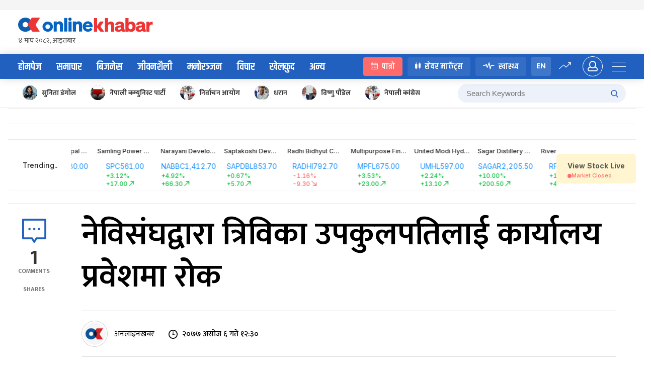

--- FILE ---
content_type: application/javascript; charset=UTF-8
request_url: https://www.onlinekhabar.com/markets/_next/static/chunks/5699-c951d1cf9e07fe40.js
body_size: 6205
content:
(self.webpackChunk_N_E=self.webpackChunk_N_E||[]).push([[5699],{85699:function(e,t,n){"use strict";n.d(t,{Z:function(){return fe}});var r=n(87462),o=n(67294),a=n(4942),l=n(71002),i=n(97685),c=n(35918),u=n(1413),s={icon:{tag:"svg",attrs:{viewBox:"64 64 896 896",focusable:"false"},children:[{tag:"path",attrs:{d:"M832 64H296c-4.4 0-8 3.6-8 8v56c0 4.4 3.6 8 8 8h496v688c0 4.4 3.6 8 8 8h56c4.4 0 8-3.6 8-8V96c0-17.7-14.3-32-32-32zM704 192H192c-17.7 0-32 14.3-32 32v530.7c0 8.5 3.4 16.6 9.4 22.6l173.3 173.3c2.2 2.2 4.7 4 7.4 5.5v1.9h4.2c3.5 1.3 7.2 2 11 2H704c17.7 0 32-14.3 32-32V224c0-17.7-14.3-32-32-32zM350 856.2L263.9 770H350v86.2zM664 888H414V746c0-22.1-17.9-40-40-40H232V264h432v624z"}}]},name:"copy",theme:"outlined"},f=n(93771),d=function(e,t){return o.createElement(f.Z,(0,u.Z)((0,u.Z)({},e),{},{ref:t,icon:s}))};d.displayName="CopyOutlined";var p=o.forwardRef(d),v={icon:{tag:"svg",attrs:{viewBox:"64 64 896 896",focusable:"false"},children:[{tag:"path",attrs:{d:"M257.7 752c2 0 4-.2 6-.5L431.9 722c2-.4 3.9-1.3 5.3-2.8l423.9-423.9a9.96 9.96 0 000-14.1L694.9 114.9c-1.9-1.9-4.4-2.9-7.1-2.9s-5.2 1-7.1 2.9L256.8 538.8c-1.5 1.5-2.4 3.3-2.8 5.3l-29.5 168.2a33.5 33.5 0 009.4 29.8c6.6 6.4 14.9 9.9 23.8 9.9zm67.4-174.4L687.8 215l73.3 73.3-362.7 362.6-88.9 15.7 15.6-89zM880 836H144c-17.7 0-32 14.3-32 32v36c0 4.4 3.6 8 8 8h784c4.4 0 8-3.6 8-8v-36c0-17.7-14.3-32-32-32z"}}]},name:"edit",theme:"outlined"},m=function(e,t){return o.createElement(f.Z,(0,u.Z)((0,u.Z)({},e),{},{ref:t,icon:v}))};m.displayName="EditOutlined";var y=o.forwardRef(m),b=n(94184),g=n.n(b),h=n(20640),E=n.n(h),Z=n(48555),w=n(50344),x=n(8410),O=n(21770),S=n(98423),C=n(42550),k=n(53124),R=n(23715),j=n(15105),P=function(e,t){var n={};for(var r in e)Object.prototype.hasOwnProperty.call(e,r)&&t.indexOf(r)<0&&(n[r]=e[r]);if(null!=e&&"function"===typeof Object.getOwnPropertySymbols){var o=0;for(r=Object.getOwnPropertySymbols(e);o<r.length;o++)t.indexOf(r[o])<0&&Object.prototype.propertyIsEnumerable.call(e,r[o])&&(n[r[o]]=e[r[o]])}return n},N={border:0,background:"transparent",padding:0,lineHeight:"inherit",display:"inline-block"},D=o.forwardRef((function(e,t){var n=e.style,a=e.noStyle,l=e.disabled,i=P(e,["style","noStyle","disabled"]),c={};return a||(c=(0,r.Z)({},N)),l&&(c.pointerEvents="none"),c=(0,r.Z)((0,r.Z)({},c),n),o.createElement("div",(0,r.Z)({role:"button",tabIndex:0,ref:t},i,{onKeyDown:function(e){e.keyCode===j.Z.ENTER&&e.preventDefault()},onKeyUp:function(t){var n=t.keyCode,r=e.onClick;n===j.Z.ENTER&&r&&r()},style:c}))})),z=n(79370),M=n(77939),I={icon:{tag:"svg",attrs:{viewBox:"64 64 896 896",focusable:"false"},children:[{tag:"path",attrs:{d:"M864 170h-60c-4.4 0-8 3.6-8 8v518H310v-73c0-6.7-7.8-10.5-13-6.3l-141.9 112a8 8 0 000 12.6l141.9 112c5.3 4.2 13 .4 13-6.3v-75h498c35.3 0 64-28.7 64-64V178c0-4.4-3.6-8-8-8z"}}]},name:"enter",theme:"outlined"},T=function(e,t){return o.createElement(f.Z,(0,u.Z)((0,u.Z)({},e),{},{ref:t,icon:I}))};T.displayName="EnterOutlined";var H=o.forwardRef(T),L=n(56994),A=n(96159),K=function(e){var t=e.prefixCls,n=e["aria-label"],r=e.className,l=e.style,c=e.direction,u=e.maxLength,s=e.autoSize,f=void 0===s||s,d=e.value,p=e.onSave,v=e.onCancel,m=e.onEnd,y=e.component,b=e.enterIcon,h=void 0===b?o.createElement(H,null):b,E=o.useRef(null),Z=o.useRef(!1),w=o.useRef(),x=o.useState(d),O=(0,i.Z)(x,2),S=O[0],C=O[1];o.useEffect((function(){C(d)}),[d]),o.useEffect((function(){if(E.current&&E.current.resizableTextArea){var e=E.current.resizableTextArea.textArea;e.focus();var t=e.value.length;e.setSelectionRange(t,t)}}),[]);var k=function(){p(S.trim())},R=y?"".concat(t,"-").concat(y):"",P=g()(t,"".concat(t,"-edit-content"),(0,a.Z)({},"".concat(t,"-rtl"),"rtl"===c),r,R);return o.createElement("div",{className:P,style:l},o.createElement(L.Z,{ref:E,maxLength:u,value:S,onChange:function(e){var t=e.target;C(t.value.replace(/[\n\r]/g,""))},onKeyDown:function(e){var t=e.keyCode;Z.current||(w.current=t)},onKeyUp:function(e){var t=e.keyCode,n=e.ctrlKey,r=e.altKey,o=e.metaKey,a=e.shiftKey;w.current!==t||Z.current||n||r||o||a||(t===j.Z.ENTER?(k(),null===m||void 0===m||m()):t===j.Z.ESC&&v())},onCompositionStart:function(){Z.current=!0},onCompositionEnd:function(){Z.current=!1},onBlur:function(){k()},"aria-label":n,rows:1,autoSize:f}),null!==h?(0,A.Tm)(h,{className:"".concat(t,"-edit-content-confirm")}):null)};function U(e,t){return o.useMemo((function(){var n=!!e;return[n,(0,r.Z)((0,r.Z)({},t),n&&"object"===(0,l.Z)(e)?e:null)]}),[e])}var _=function(e,t){var n=o.useRef(!1);o.useEffect((function(){n.current?e():n.current=!0}),t)},V=function(e,t){var n={};for(var r in e)Object.prototype.hasOwnProperty.call(e,r)&&t.indexOf(r)<0&&(n[r]=e[r]);if(null!=e&&"function"===typeof Object.getOwnPropertySymbols){var o=0;for(r=Object.getOwnPropertySymbols(e);o<r.length;o++)t.indexOf(r[o])<0&&Object.prototype.propertyIsEnumerable.call(e,r[o])&&(n[r[o]]=e[r[o]])}return n};var B=o.forwardRef((function(e,t){var n=e.prefixCls,l=e.component,i=void 0===l?"article":l,c=e.className,u=e.setContentRef,s=e.children,f=e.direction,d=V(e,["prefixCls","component","className","setContentRef","children","direction"]),p=o.useContext(k.E_),v=p.getPrefixCls,m=p.direction,y=null!==f&&void 0!==f?f:m,b=t;u&&(b=(0,C.sQ)(t,u));var h=v("typography",n),E=g()(h,(0,a.Z)({},"".concat(h,"-rtl"),"rtl"===y),c);return o.createElement(i,(0,r.Z)({className:E,ref:b},d),s)}));function W(e){var t=(0,l.Z)(e);return"string"===t||"number"===t}function F(e,t){for(var n=0,r=[],o=0;o<e.length;o+=1){if(n===t)return r;var a=e[o],l=n+(W(a)?String(a).length:1);if(l>t){var i=t-n;return r.push(String(a).slice(0,i)),r}r.push(a),n=l}return e}var G=function(e){var t=e.enabledMeasure,n=e.children,a=e.text,l=e.width,c=e.fontSize,u=e.rows,s=e.onEllipsis,f=o.useState([0,0,0]),d=(0,i.Z)(f,2),p=(0,i.Z)(d[0],3),v=p[0],m=p[1],y=p[2],b=d[1],g=o.useState(0),h=(0,i.Z)(g,2),E=h[0],Z=h[1],O=o.useState(0),S=(0,i.Z)(O,2),C=S[0],k=S[1],R=o.useRef(null),j=o.useRef(null),P=o.useMemo((function(){return(0,w.Z)(a)}),[a]),N=o.useMemo((function(){return function(e){var t=0;return e.forEach((function(e){W(e)?t+=String(e).length:t+=1})),t}(P)}),[P]),D=o.useMemo((function(){return t&&3===E?n(F(P,m),m<N):n(P,!1)}),[t,E,n,P,m,N]);(0,x.Z)((function(){t&&l&&c&&N&&(Z(1),b([0,Math.ceil(N/2),N]))}),[t,l,c,a,N,u]),(0,x.Z)((function(){var e;1===E&&k((null===(e=R.current)||void 0===e?void 0:e.offsetHeight)||0)}),[E]),(0,x.Z)((function(){var e,t;if(C)if(1===E)((null===(e=j.current)||void 0===e?void 0:e.offsetHeight)||0)<=u*C?(Z(4),s(!1)):Z(2);else if(2===E)if(v!==y){var n=(null===(t=j.current)||void 0===t?void 0:t.offsetHeight)||0,r=v,o=y;v===y-1?o=v:n<=u*C?r=m:o=m;var a=Math.ceil((r+o)/2);b([r,a,o])}else Z(3),s(!0)}),[E,v,y,u,C]);var z={width:l,whiteSpace:"normal",margin:0,padding:0},M=function(e,t,n){return o.createElement("span",{"aria-hidden":!0,ref:t,style:(0,r.Z)({position:"fixed",display:"block",left:0,top:0,zIndex:-9999,visibility:"hidden",pointerEvents:"none",fontSize:2*Math.floor(c/2)},n)},e)};return o.createElement(o.Fragment,null,D,t&&3!==E&&4!==E&&o.createElement(o.Fragment,null,M("lg",R,{wordBreak:"keep-all",whiteSpace:"nowrap"}),1===E?M(n(P,!1),j,z):function(e,t){var r=F(P,e);return M(n(r,!0),t,z)}(m,j)))};var Q=function(e){var t=e.enabledEllipsis,n=e.isEllipsis,a=e.children,l=e.tooltipProps;return(null===l||void 0===l?void 0:l.title)&&t?o.createElement(M.Z,(0,r.Z)({open:!!n&&void 0},l),a):a},X=function(e,t){var n={};for(var r in e)Object.prototype.hasOwnProperty.call(e,r)&&t.indexOf(r)<0&&(n[r]=e[r]);if(null!=e&&"function"===typeof Object.getOwnPropertySymbols){var o=0;for(r=Object.getOwnPropertySymbols(e);o<r.length;o++)t.indexOf(r[o])<0&&Object.prototype.propertyIsEnumerable.call(e,r[o])&&(n[r[o]]=e[r[o]])}return n};function q(e,t,n){return!0===e||void 0===e?t:e||n&&t}function J(e){return!1===e?[!1,!1]:Array.isArray(e)?e:[e]}var Y=o.forwardRef((function(e,t){var n,u,s,f=e.prefixCls,d=e.className,v=e.style,m=e.type,b=e.disabled,h=e.children,j=e.ellipsis,P=e.editable,N=e.copyable,I=e.component,T=e.title,H=X(e,["prefixCls","className","style","type","disabled","children","ellipsis","editable","copyable","component","title"]),L=o.useContext(k.E_),A=L.getPrefixCls,V=L.direction,W=(0,R.E)("Text")[0],F=o.useRef(null),Y=o.useRef(null),$=A("typography",f),ee=(0,S.Z)(H,["mark","code","delete","underline","strong","keyboard","italic"]),te=U(P),ne=(0,i.Z)(te,2),re=ne[0],oe=ne[1],ae=(0,O.Z)(!1,{value:oe.editing}),le=(0,i.Z)(ae,2),ie=le[0],ce=le[1],ue=oe.triggerType,se=void 0===ue?["icon"]:ue,fe=function(e){var t;e&&(null===(t=oe.onStart)||void 0===t||t.call(oe)),ce(e)};_((function(){var e;ie||null===(e=Y.current)||void 0===e||e.focus()}),[ie]);var de=function(e){null===e||void 0===e||e.preventDefault(),fe(!0)},pe=U(N),ve=(0,i.Z)(pe,2),me=ve[0],ye=ve[1],be=o.useState(!1),ge=(0,i.Z)(be,2),he=ge[0],Ee=ge[1],Ze=o.useRef(),we={};ye.format&&(we.format=ye.format);var xe=function(){window.clearTimeout(Ze.current)},Oe=function(e){var t;null===e||void 0===e||e.preventDefault(),null===e||void 0===e||e.stopPropagation(),E()(ye.text||String(h)||"",we),Ee(!0),xe(),Ze.current=window.setTimeout((function(){Ee(!1)}),3e3),null===(t=ye.onCopy)||void 0===t||t.call(ye,e)};o.useEffect((function(){return xe}),[]);var Se=o.useState(!1),Ce=(0,i.Z)(Se,2),ke=Ce[0],Re=Ce[1],je=o.useState(!1),Pe=(0,i.Z)(je,2),Ne=Pe[0],De=Pe[1],ze=o.useState(!1),Me=(0,i.Z)(ze,2),Ie=Me[0],Te=Me[1],He=o.useState(!1),Le=(0,i.Z)(He,2),Ae=Le[0],Ke=Le[1],Ue=o.useState(!1),_e=(0,i.Z)(Ue,2),Ve=_e[0],Be=_e[1],We=o.useState(!0),Fe=(0,i.Z)(We,2),Ge=Fe[0],Qe=Fe[1],Xe=U(j,{expandable:!1}),qe=(0,i.Z)(Xe,2),Je=qe[0],Ye=qe[1],$e=Je&&!Ie,et=Ye.rows,tt=void 0===et?1:et,nt=o.useMemo((function(){return!$e||void 0!==Ye.suffix||Ye.onEllipsis||Ye.expandable||re||me}),[$e,Ye,re,me]);(0,x.Z)((function(){Je&&!nt&&(Re((0,z.G)("webkitLineClamp")),De((0,z.G)("textOverflow")))}),[nt,Je]);var rt=o.useMemo((function(){return!nt&&(1===tt?Ne:ke)}),[nt,Ne,ke]),ot=$e&&(rt?Ve:Ae),at=$e&&1===tt&&rt,lt=$e&&tt>1&&rt,it=function(e){var t;Te(!0),null===(t=Ye.onExpand)||void 0===t||t.call(Ye,e)},ct=o.useState(0),ut=(0,i.Z)(ct,2),st=ut[0],ft=ut[1],dt=o.useState(0),pt=(0,i.Z)(dt,2),vt=pt[0],mt=pt[1],yt=function(e){var t;Ke(e),Ae!==e&&(null===(t=Ye.onEllipsis)||void 0===t||t.call(Ye,e))};o.useEffect((function(){var e=F.current;if(Je&&rt&&e){var t=lt?e.offsetHeight<e.scrollHeight:e.offsetWidth<e.scrollWidth;Ve!==t&&Be(t)}}),[Je,rt,h,lt,Ge]),o.useEffect((function(){var e=F.current;if("undefined"!==typeof IntersectionObserver&&e&&rt&&$e){var t=new IntersectionObserver((function(){Qe(!!e.offsetParent)}));return t.observe(e),function(){t.disconnect()}}}),[rt,$e]);var bt={};bt=!0===Ye.tooltip?{title:null!==(n=oe.text)&&void 0!==n?n:h}:o.isValidElement(Ye.tooltip)?{title:Ye.tooltip}:"object"===(0,l.Z)(Ye.tooltip)?(0,r.Z)({title:null!==(u=oe.text)&&void 0!==u?u:h},Ye.tooltip):{title:Ye.tooltip};var gt=o.useMemo((function(){var e=function(e){return["string","number"].includes((0,l.Z)(e))};if(Je&&!rt)return e(oe.text)?oe.text:e(h)?h:e(T)?T:e(bt.title)?bt.title:void 0}),[Je,rt,T,bt.title,ot]);if(ie)return o.createElement(K,{value:null!==(s=oe.text)&&void 0!==s?s:"string"===typeof h?h:"",onSave:function(e){var t;null===(t=oe.onChange)||void 0===t||t.call(oe,e),fe(!1)},onCancel:function(){var e;null===(e=oe.onCancel)||void 0===e||e.call(oe),fe(!1)},onEnd:oe.onEnd,prefixCls:$,className:d,style:v,direction:V,component:I,maxLength:oe.maxLength,autoSize:oe.autoSize,enterIcon:oe.enterIcon});var ht=function(){var e,t=Ye.expandable,n=Ye.symbol;return t?(e=n||W.expand,o.createElement("a",{key:"expand",className:"".concat($,"-expand"),onClick:it,"aria-label":W.expand},e)):null},Et=function(){if(re){var e=oe.icon,t=oe.tooltip,n=(0,w.Z)(t)[0]||W.edit,r="string"===typeof n?n:"";return se.includes("icon")?o.createElement(M.Z,{key:"edit",title:!1===t?"":n},o.createElement(D,{ref:Y,className:"".concat($,"-edit"),onClick:de,"aria-label":r},e||o.createElement(y,{role:"button"}))):null}},Zt=function(){if(me){var e=ye.tooltips,t=ye.icon,n=J(e),r=J(t),a=he?q(n[1],W.copied):q(n[0],W.copy),l=he?W.copied:W.copy,i="string"===typeof a?a:l;return o.createElement(M.Z,{key:"copy",title:a},o.createElement(D,{className:g()("".concat($,"-copy"),he&&"".concat($,"-copy-success")),onClick:Oe,"aria-label":i},he?q(r[1],o.createElement(c.Z,null),!0):q(r[0],o.createElement(p,null),!0)))}};return o.createElement(Z.Z,{onResize:function(e,t){var n,r=e.offsetWidth;ft(r),mt(parseInt(null===(n=window.getComputedStyle)||void 0===n?void 0:n.call(window,t).fontSize,10)||0)},disabled:!$e||rt},(function(n){var l;return o.createElement(Q,{tooltipProps:bt,enabledEllipsis:$e,isEllipsis:ot},o.createElement(B,(0,r.Z)({className:g()((l={},(0,a.Z)(l,"".concat($,"-").concat(m),m),(0,a.Z)(l,"".concat($,"-disabled"),b),(0,a.Z)(l,"".concat($,"-ellipsis"),Je),(0,a.Z)(l,"".concat($,"-single-line"),$e&&1===tt),(0,a.Z)(l,"".concat($,"-ellipsis-single-line"),at),(0,a.Z)(l,"".concat($,"-ellipsis-multiple-line"),lt),l),d),prefixCls:f,style:(0,r.Z)((0,r.Z)({},v),{WebkitLineClamp:lt?tt:void 0}),component:I,ref:(0,C.sQ)(n,F,t),direction:V,onClick:se.includes("text")?de:void 0,"aria-label":null===gt||void 0===gt?void 0:gt.toString(),title:T},ee),o.createElement(G,{enabledMeasure:$e&&!rt,text:h,rows:tt,width:st,fontSize:vt,onEllipsis:yt},(function(t,n){var r=t;t.length&&n&&gt&&(r=o.createElement("span",{key:"show-content","aria-hidden":!0},r));var a=function(e,t){var n=e.mark,r=e.code,a=e.underline,l=e.delete,i=e.strong,c=e.keyboard,u=e.italic,s=t;function f(e,t){e&&(s=o.createElement(t,{},s))}return f(i,"strong"),f(a,"u"),f(l,"del"),f(r,"code"),f(n,"mark"),f(c,"kbd"),f(u,"i"),s}(e,o.createElement(o.Fragment,null,r,function(e){return[e&&o.createElement("span",{"aria-hidden":!0,key:"ellipsis"},"..."),Ye.suffix,(t=e,[t&&ht(),Et(),Zt()])];var t}(n)));return a}))))}))})),$=Y,ee=function(e,t){var n={};for(var r in e)Object.prototype.hasOwnProperty.call(e,r)&&t.indexOf(r)<0&&(n[r]=e[r]);if(null!=e&&"function"===typeof Object.getOwnPropertySymbols){var o=0;for(r=Object.getOwnPropertySymbols(e);o<r.length;o++)t.indexOf(r[o])<0&&Object.prototype.propertyIsEnumerable.call(e,r[o])&&(n[r[o]]=e[r[o]])}return n},te=o.forwardRef((function(e,t){var n=e.ellipsis,a=e.rel,l=ee(e,["ellipsis","rel"]),i=(0,r.Z)((0,r.Z)({},l),{rel:void 0===a&&"_blank"===l.target?"noopener noreferrer":a});return delete i.navigate,o.createElement($,(0,r.Z)({},i,{ref:t,ellipsis:!!n,component:"a"}))})),ne=o.forwardRef((function(e,t){return o.createElement($,(0,r.Z)({ref:t},e,{component:"div"}))})),re=function(e,t){var n={};for(var r in e)Object.prototype.hasOwnProperty.call(e,r)&&t.indexOf(r)<0&&(n[r]=e[r]);if(null!=e&&"function"===typeof Object.getOwnPropertySymbols){var o=0;for(r=Object.getOwnPropertySymbols(e);o<r.length;o++)t.indexOf(r[o])<0&&Object.prototype.propertyIsEnumerable.call(e,r[o])&&(n[r[o]]=e[r[o]])}return n},oe=function(e,t){var n=e.ellipsis,a=re(e,["ellipsis"]),i=o.useMemo((function(){return n&&"object"===(0,l.Z)(n)?(0,S.Z)(n,["expandable","rows"]):n}),[n]);return o.createElement($,(0,r.Z)({ref:t},a,{ellipsis:i,component:"span"}))},ae=o.forwardRef(oe),le=n(93355),ie=function(e,t){var n={};for(var r in e)Object.prototype.hasOwnProperty.call(e,r)&&t.indexOf(r)<0&&(n[r]=e[r]);if(null!=e&&"function"===typeof Object.getOwnPropertySymbols){var o=0;for(r=Object.getOwnPropertySymbols(e);o<r.length;o++)t.indexOf(r[o])<0&&Object.prototype.propertyIsEnumerable.call(e,r[o])&&(n[r[o]]=e[r[o]])}return n},ce=(0,le.a)(1,2,3,4,5),ue=o.forwardRef((function(e,t){var n,a=e.level,l=void 0===a?1:a,i=ie(e,["level"]);return n=ce.includes(l)?"h".concat(l):"h1",o.createElement($,(0,r.Z)({ref:t},i,{component:n}))})),se=B;se.Text=ae,se.Link=te,se.Title=ue,se.Paragraph=ne;var fe=se},20640:function(e,t,n){"use strict";var r=n(11742),o={"text/plain":"Text","text/html":"Url",default:"Text"};e.exports=function(e,t){var n,a,l,i,c,u,s=!1;t||(t={}),n=t.debug||!1;try{if(l=r(),i=document.createRange(),c=document.getSelection(),(u=document.createElement("span")).textContent=e,u.ariaHidden="true",u.style.all="unset",u.style.position="fixed",u.style.top=0,u.style.clip="rect(0, 0, 0, 0)",u.style.whiteSpace="pre",u.style.webkitUserSelect="text",u.style.MozUserSelect="text",u.style.msUserSelect="text",u.style.userSelect="text",u.addEventListener("copy",(function(r){if(r.stopPropagation(),t.format)if(r.preventDefault(),"undefined"===typeof r.clipboardData){n&&console.warn("unable to use e.clipboardData"),n&&console.warn("trying IE specific stuff"),window.clipboardData.clearData();var a=o[t.format]||o.default;window.clipboardData.setData(a,e)}else r.clipboardData.clearData(),r.clipboardData.setData(t.format,e);t.onCopy&&(r.preventDefault(),t.onCopy(r.clipboardData))})),document.body.appendChild(u),i.selectNodeContents(u),c.addRange(i),!document.execCommand("copy"))throw new Error("copy command was unsuccessful");s=!0}catch(f){n&&console.error("unable to copy using execCommand: ",f),n&&console.warn("trying IE specific stuff");try{window.clipboardData.setData(t.format||"text",e),t.onCopy&&t.onCopy(window.clipboardData),s=!0}catch(f){n&&console.error("unable to copy using clipboardData: ",f),n&&console.error("falling back to prompt"),a=function(e){var t=(/mac os x/i.test(navigator.userAgent)?"\u2318":"Ctrl")+"+C";return e.replace(/#{\s*key\s*}/g,t)}("message"in t?t.message:"Copy to clipboard: #{key}, Enter"),window.prompt(a,e)}}finally{c&&("function"==typeof c.removeRange?c.removeRange(i):c.removeAllRanges()),u&&document.body.removeChild(u),l()}return s}},11742:function(e){e.exports=function(){var e=document.getSelection();if(!e.rangeCount)return function(){};for(var t=document.activeElement,n=[],r=0;r<e.rangeCount;r++)n.push(e.getRangeAt(r));switch(t.tagName.toUpperCase()){case"INPUT":case"TEXTAREA":t.blur();break;default:t=null}return e.removeAllRanges(),function(){"Caret"===e.type&&e.removeAllRanges(),e.rangeCount||n.forEach((function(t){e.addRange(t)})),t&&t.focus()}}}}]);